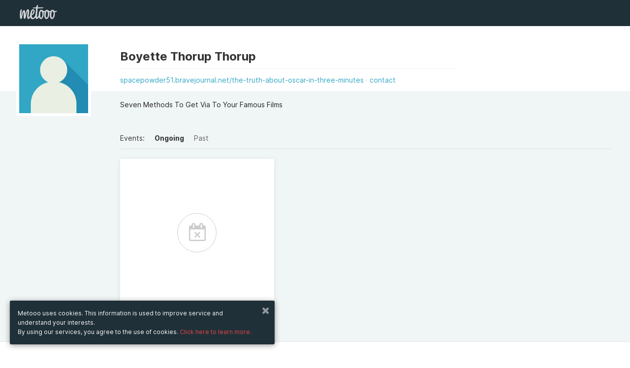

--- FILE ---
content_type: text/html; charset=UTF-8
request_url: https://www.metooo.co.uk/u/66876f8ca6e8b311b14fefcd
body_size: 23678
content:
<!doctype html>
<html class="no-js" lang="en" data-locale="en-gb">
    <head>
        <meta http-equiv="Content-Type" content="text/html; charset=UTF-8" />
<meta name="Language" content="en_GB" />
<meta name="viewport" content="width=device-width, initial-scale=1.0, maximum-scale=1.0, user-scalable=no" />
<meta property="og:description" content="Seven Methods To Get Via To Your Famous Films" />
<meta property="og:title" content="Boyette Thorup Thorup's events" />
<meta property="og:image" content="https://s3-eu-west-1.amazonaws.com/cdn.metooo.it/static/user_default.jpg" />
<meta property="fb:app_id" content="1052647758229921" />        <title>Boyette Thorup Thorup's events</title>        <link href="https://maxcdn.bootstrapcdn.com/font-awesome/4.6.3/css/font-awesome.min.css" rel="stylesheet" type="text/css" />
<link href="/assets/build/common.min.css?01211" rel="stylesheet" type="text/css" />                    <script type="fc06687c90f861d07c3f60ad-text/javascript">
            (function (i, s, o, g, r, a, m) {
                i['GoogleAnalyticsObject'] = r;
                i[r] = i[r] || function () {
                    (i[r].q = i[r].q || []).push(arguments)
                }, i[r].l = 1 * new Date();
                a = s.createElement(o),
                        m = s.getElementsByTagName(o)[0];
                a.async = 1;
                a.src = g;
                m.parentNode.insertBefore(a, m)
            })(window, document, 'script', '//www.google-analytics.com/analytics.js', 'ga');
            ga('create', 'UA-9474931-8', 'auto');
            ga('send', 'pageview');
        </script>
            <!-- Facebook Pixel Code -->
<script type="fc06687c90f861d07c3f60ad-text/javascript">
!function(f,b,e,v,n,t,s)
{if(f.fbq)return;n=f.fbq=function(){n.callMethod?
n.callMethod.apply(n,arguments):n.queue.push(arguments)};
if(!f._fbq)f._fbq=n;n.push=n;n.loaded=!0;n.version='2.0';
n.queue=[];t=b.createElement(e);t.async=!0;
t.src=v;s=b.getElementsByTagName(e)[0];
s.parentNode.insertBefore(t,s)}(window, document,'script',
'https://connect.facebook.net/en_US/fbevents.js');
fbq('init', '1156023994535312');
fbq('track', 'PageView');
</script>
<noscript><img height="1" width="1" style="display:none"
src="https://www.facebook.com/tr?id=1156023994535312&ev=PageView&noscript=1"
/></noscript>
<!-- End Facebook Pixel Code -->        <link id="favicon" rel="shortcut icon" href="https://s3-eu-west-1.amazonaws.com/cdn.metooo.it/static/img/favicon-32.png" sizes="16x16 32x32 48x48" type="image/png" />
            </head>
    <body class="dash" id="">
        <div class="page-wrap">
        <header class="create" style="top:0;">
    <div class="row">
        <div class="large-12 columns">
                            <nav class="navbar">
                    <ul class="title"> 
                        <li class="name"> 
                            <a href="/" class="logo"></a>  
                        </li>
                    </ul> 
                                    </nav>
                    </div>
    </div>
</header>         <section class="userinfo relative">
    <div class="row">
        <div class="large-2 small-12 columns">
            <div class="cropimage">
                <img src="https://s3-eu-west-1.amazonaws.com/cdn.metooo.it/static/user_default.jpg">
            </div>
        </div>
        <div class="large-7 small-12 end columns">
            <div class="title_links">
                <h2>Boyette Thorup Thorup                                                                                                        </h2>
                <span class="links">
                                                            <a  data-tooltip title="https://spacepowder51.bravejournal.net/the-truth-about-oscar-in-three-minutes" target="_blank" href="https://spacepowder51.bravejournal.net/the-truth-about-oscar-in-three-minutes" rel="nofollow">spacepowder51.bravejournal.net/the-truth-about-oscar-in-three-minutes</a>                    <a href="javascript:;"  data-reveal-id="contactModal">contact</a>
                </span>
            </div>
            <h3 class="bio">Seven Methods To Get Via To Your Famous Films</h3>        </div>
    </div>
</section>
<section class="dashboard color-2" id="showcase">
        <div class="row">
        <div id="view" class="large-10 large-offset-2 columns">
            <nav>
                <ul class="filters">
                    <li>Events:</li>
                    <li><a href="#" class="filter active" data-filter="present">Ongoing</a></li>
                    <li><a href="#" class="filter" data-filter="past">Past</a></li>
                </ul>
            </nav>
        </div>
    </div> 
    <div class="row explore">
        <div class="container large-offset-2" id="flyers_container" data-id="66876f8ca6e8b311b14fefcd">
                <div class="mix large-4 medium-6 small-12 columns">
        <div class="panel">
            <div class="empty">
                <span>No events</span>
            </div>
        </div>
    </div>
        </div>
    </div>
    </section>
<div id="contactModal" class="reveal-modal medium" data-reveal aria-hidden="true" role="dialog">
    <div class="box-white-transp">
        <div class="left-banner pattern">
            <hr class="space">
            <hr class="space">
        </div>
        <div class="right-cont">
            <div class="row">
                <div class="large-12 columns">
                    <h3 class="xl lgt b line text-left">Contact</h3>
                    <form id="contact_form">
                        <input type="hidden" name="contact[user]" value="66876f8ca6e8b311b14fefcd" />
                                                                            <label>Name</label>
                            <input type="text" name="contact[name]" placeholder="Name">
                            <label>Email address</label>
                            <input type="text" name="contact[email]" placeholder="me@example.com">
                                                <label>Message</label>
                        <textarea placeholder="Message" name="contact[body]"></textarea>
                        <button type="submit" class="button">send</button>
                        <div id="contact_response"></div>
                    </form>
                </div>
            </div>
        </div>
    </div>
    <a class="close-reveal-modal" aria-label="Chiudi"><i class="fa fa-times"></i></a>
</div>        </div>
        <footer class="new multicolumns pdn-tp-60 pdn-btm-0">
    <div class="row">
        <div class="medium-2 columns">
            <ul class="vertical">
                <li><strong class="txt-color-1">Metooo</strong></li>
                <li><a href="/pages/feat">How it works</a></li>
                <li><a href="/pages/create">Create your page</a></li>
                <li><a href="/pages/invite">Invite your contacts</a></li>
                <li><a href="/pages/sell">Sell your tickets</a></li>
                <li><a href="/pages/wall">Engage your guests</a></li>
            </ul>
        </div>
        <div class="medium-2 columns">
            <ul class="vertical">
                <li><strong class="txt-color-1">Use Metooo for</strong></li>
                <li><a href="/pages/fiere">Fairs and Business Events</a></li>
                <li><a href="/pages/conferenze">Conferences and Congresses</a></li>
                <li><a href="/pages/workshop">Workshop and Training Courses</a></li>
                <li><a href="/pages/cultura">Cultural Events</a></li>
                <li><a href="/pages/mostre">Showings and Exhibitions</a></li>
                <li><a href="/pages/intrattenimento">Entertainment</a></li>
                <li><a href="/pages/festival">Festivals and Concerts</a></li>
                <li><a href="/pages/noprofit">Non-profit Events</a></li>
                <li><a href="/pages/crowdfunding">Crowdfunding</a></li>
                <li><a href="/pages/sport">Sport Events</a></li>
            </ul>	
        </div>
        <div class="medium-2 columns">
            <ul class="vertical">
                <li><strong class="txt-color-1">Resources</strong></li>
                <li><a target="_blank" href="http://blog.metooo.it">Blog</a></li>
                <li>
                                            <a href="/cdn-cgi/l/email-protection#c2aaa7aeb282afa7b6adadadecabad">Help</a>
                                    </li>
                <li><a href="/presskit">Press Kit</a></li>
                <li><a href="/search">Explore events</a></li>
                <li><a href="/pages/privacy">Privacy Policy</a></li>
                <li><a href="/tos">Tos</a></li>
                <li><a href="/gdpr">GDPR</a></li>
            </ul>
        </div>
        <div class="right medium-4 columns">
            <ul class="social">
                <li><a href="https://facebook.com/wemetooo" target="_blank"><i class="fa fa-facebook"></i></a></li>                <li><a href="https://twitter.com/wemetooo" target="_blank"><i class="fa fa-twitter"></i></a></li>                <li><a href="https://instagram.com/wemetooo" target="_blank"><i class="fa fa-instagram"></i></a></li>                <li><a href="https://www.youtube.com/channel/UCQv6oxTkYcK4Cr9GAwdElIw" target="_blank"><i class="fa fa-youtube"></i></a></li>            </ul>
        </div>
        <hr class="space">
        <hr class="space">
        <hr class="space">
    </div>
    <div class="bg-color-2 pdn-tp-20 pdn-btm-20">
        <div class="row">
            <div class="columns medium-6">
                <hr class="space">
                <ul class="vertical">
                    <li><span class="txt-color-1">© Copyright 2013-2020 Metooo s.r.l.<br>P.Iva 07426331216</span></li>
                </ul>
            </div>
                <div class="right medium-3 medium-offset-3 columns">
        <label>Change country</label>
        <select data-geo>
            <option value="https://www.metooo.it/u/66876f8ca6e8b311b14fefcd" >Italia</option>
            <option value="https://www.metooo.es/u/66876f8ca6e8b311b14fefcd" >Spagna</option>
            <option value="https://www.metooo.co.uk/u/66876f8ca6e8b311b14fefcd" selected>UK</option>
            <option value="https://www.metooo.com/u/66876f8ca6e8b311b14fefcd" >USA</option>
            <option value="https://www.metooo.io/u/66876f8ca6e8b311b14fefcd" >Global</option>
        </select>
    </div>
        </div>
    </div>
</footer>
            <div id="myModal" class="reveal-modal small" data-reveal>
        <div class="auth_dialog">
            <a class="close-reveal-modal"><i class="fa fa-times"></i></a>
                        <div id="recover" class="box-white-transp" data-panel-group="auth">
        <h4>Recover password</h4>
        <form id="recover_form" method="post">
            <label for="recover-email">
                <input id="recover-email" type="text" name="me[credential][email]" placeholder="your email address" />
            </label>
            <button class="block" type="submit">send</button>
        </form>
        <a href="javascript:;" data-panel-trigger data-panel-trigger-target="#login">
            <span class="small center underlined bluetext block">have an account? log in <i class="fa fa-arrow-right"></i></span>
        </a>
        <p class="feedback">If the email address you entered is the one you registered with, we will shortly send you an email with all the information to reset your password.</p>
    </div>
    <div id="login" class="box-white-transp" data-panel-group="auth">
        <h4>Log in</h4>
        <span id="login_error">
                    </span>
        <form id="login_form" method="post" action="/auth/login">
                        <label for="login-email">
                <input id="login-email" type="email" name="user[credential][email]" placeholder="your email address" />
            </label>
            <label for="login-password">
                <input id="login-password" type="password" name="user[credential][password]" placeholder="your password" />
            </label>
            <button class="block">log in</button>
        </form>
        <a href="javascript:;" data-panel-trigger data-panel-trigger-target="#recover">
            <span class="small center underlined bluetext block">password lost? recover <i class="fa fa-arrow-right"></i></span>
        </a>
                    </div>        </div>    
    </div>
            <div class="privacybottombar">
        <div class="col-c">
            <a class="close_privacy_bottom_bar" href="javascript:;"><i class="fa fa-times"></i></a>
            <p>Metooo uses cookies. This information is used to improve service and understand your interests.<br/>By using our services, you agree to the use of  cookies. <a href="/pages/privacy#13" data-offset="85">Click here to learn more.</a></p>
        </div>
    </div>
        <script data-cfasync="false" src="/cdn-cgi/scripts/5c5dd728/cloudflare-static/email-decode.min.js"></script><script type="fc06687c90f861d07c3f60ad-text/javascript" src="/assets/build/common.min.js?01211"></script>
<script type="fc06687c90f861d07c3f60ad-text/javascript" src="/assets/core/js/applications/public_dashboard.js?01211"></script>        <script type="fc06687c90f861d07c3f60ad-text/javascript">
    I18n.registerMessages({"#":"#","%d minuti":"%d minutes","%s%d%s biglietti":"%s%d%s tickets","%s%d%s eventi nel gruppo":"%s%d%s events in the group","%s%d%s evento nel gruppo":"%s%d%s event in the group","%sArricchisci%s il tuo evento.<br\/>Aggiungi tutte le info che vuoi: inserisci una descrizione, un programma, una galleria di immagini, un video":"%sBuild up%s your event.<br\/>Add as many widgets as you want.","%sha iniziato a seguirti":"%sis now a follower","%sha pubblicato un contenuto sul wall":"%s published content on the wall","%sha pubblicato un evento":"%spublished an event","%ssi \u00e8 disiscritto dalle tue liste":"%sunsubscribed from your contact lists","%ssi \u00e8 iscritto ad una lista d'attesa":"%ssubscribed to a waiting list","%sti ha inviato un messaggio":"%ssent you a message","+ iva":"+ vat","404, pagina non trovata":"404, page not found","A breve riceverai un email con la fattura della tua sottoscrizione. Da quel momento il periodo di prova sar\u00e0 terminato e potrai utilizzare i tuoi inviti mensili.":"Soon you will receive an email with the invoice of your subscription. From that moment the trial period will be over and you can use your monthly invitations.","A pagamento":"Priced Ticket","A piedi":"On foot","Abilita conferma email":"Enable email confirmation","Abilita la lista d'attesa":"Enable waiting list","Abilita wall":"Enable Wall","Accedi":"Log in","Accedi a Zoom e associa un meeting":"Connect to Zoom and link a meeting","Accedi con":"Log in with","Acconsenti alla ricezione di comunicazioni di marketing da %s.":"Consent to receive marketing communications from %s.","Account Paypal":"Paypal Account","Account Stripe":"Stripe Account","Aggancia":"Bind","Aggiorna":"Update","Aggiorna dati di fatturazione":"Update billing information","Aggiorna i dati della carta":"Update credit card information","Aggiungi":"Add","Aggiungi biglietto":"Add a ticket","Aggiungi codice sconto":"Add a discount code","Aggiungi collaboratore":"Add co-worker","Aggiungi contenuto":"Add content","Aggiungi foto":"Add a picture","Aggiungi logo (opzionale)":"Upload logo (optional)","Aggiungi modulo d'ordine":"Add an order form","Aggiungi nuova voce":"Add new entry","Aggiungi organizzatore":"Add an organizer","Aggiungi profilo fatturazione":"Add billing profile","Aggiungi tassa":"Add tax","Aggiungi un'altra opzione":"Add another option","Aggiungi una descrizione del tuo evento.":"Add a description of your event.","Aggiungi uno o pi&ugrave; tag (gig, the killers)":"Add one or more tags (gig, the killers)","Ago":"Aug","Agosto":"August","Al":"to","Al completamento di un ordine, inserisci i partecipanti in una lista contatti:":"Upon order completion, add attendees to a contact list:","Al momento non ci sono contenuti da visualizzare.":"No contents to show at the moment.","Aliquota":"Tax Rate","Altri eventi":"Other events","Altri form":"Other forms","Anno":"Year","Annulla":"Cancel","Annulla biglietto":"Cancel ticket","Annullerai la tua sottoscrizione":"You are deleting your subscription","Aperto":"Opened","Approva":"Approve","Approva ordine":"Approve order","Approvato":"Approved","Apr":"Apr","Aprile":"April","Associa":"Bind","Associa profilo":"Bind profile","Associa un profilo di fatturazione":"Choose an invoice profile","Attenzione, questo evento \u00e8 privato!":"Private event","Azienda":"Company","Azioni":"Actions","Bacheca":"Dashboard","Badge":"Badge","Benvenuto su Metooo":"Welcome to Metooo","Biglietti":"Tickets","Biglietti creati":"Tickets","Biglietti esauriti":"Sold out","Biglietti venduti":"Sold tickets","Biglietto":"Ticket","Biglietto visibile":"Ticket visibility","Bordo del logo":"Logo border","Bozza":"Draft","Bozze":"Drafts","Buon lavoro con %s":"Wish you the best with %s","C.A.P.":"Zip Code","CERCA":"SEARCH","CONDIVIDI":"SHARE","Cambia":"Change","Cambia Stile":"Change Style","Cambia URL":"Change url","Cambia paese":"Change country","Campo obbligatorio.":"Required field.","Cancella":"Remove","Cancella sottoscrizione":"Cancel subscription","Cancellato":"Cancelled","Cancellazione ordine":"Cancel order","Cannot determine address at this location.":"Address not found","Carica altre immagini.":"Load more images.","Carica altri ordini":"Load more orders","Carica altri webinar":"Load more","Carica logo":"Upload logo","Carica meeting Zoom":"Load Zoom meetings","Carta di credito":"Credit Card","Carta rifiutata":"Card declined","Casella di testo":"Text field","Categoria":"Category","Categorie di eventi":"Event categories","Cerca":"Search","Cerca altri eventi":"Search more events","Cerca amici":"Find friends","Cerca contatti":"Search contacts","Cerca evento":"Search events","Cerca immagini su %s":"Search images on %s","Cerca invitati":"Search invitations","Cerca...":"Search...","Check-in":"Check-in","Chi pu\u00f2 vedere questo evento?":"Who can see this event?","Chiudi":"Close","Chiudi Wall":"Close Wall","Ciao! Sei stato invitato all'evento %s":"Hi! You've been invited to attend %s","Citt\u00e0":"City","Clicca qui":"Click here","Clicca qui per accedere al meeting":"Click here to attend the meeting","Clicca qui per annullare l'operazione":"Click here to cancel","Clicca su \"Add to ZOOM\" ed avrai terminato la connessione di Metooo a Zoom.<br>Potrai immediatamente gestire da Metooo i tuoi meeting online su Zoom.":"Click on \"Add to Zoom\" and you will have finished connecting Metooo to Zoom.<br>Immediately manage your online meetings on Zoom from Metooo.","Cliccando sul pulsante \"Continua\" verrai indirizzato sul sito di Paypal per completare l'autorizzazione":"By clicking on the \"Continue\" button you'll be redirected to the Paypal site to complete the authorization process.","Click":"Click","Code":"Code","Codice":"Code","Codice destinatario":"Destination code","Codice promozionale":"Promo code","Codice sconto":"Discount code","Codice transazione %s":"%s transaction code","Cognome":"Surname","Collaboratori":"Co-workers","Collegati a %s":"Create an account or sign in on %s","Come funziona":"How it works","Commissioni":"Fees","Commissioni %s":"%s's fees","Completa la creazione del tuo evento":"Complete the creation of your event","Componi il tuo modulo d'ordine":"Compose your order form","Composto":"Compound","Con Metooo \u00e8 semplice promuovere il tuo evento! Accedendo al tuo account di Facebook, puoi esportarlo e invitare i tuoi amici con pochissimi click.":"Metooo makes it easy to promote your event. By logging into your Facebook account, you can easily export it and invite your friends.","Con i badge puoi fare questo, questo e quest'altro. Ma puoi sbloccarli solo passando a metooo Pro. Che aspetti?":"With Metooo you can create personalized badges for your guests, with your own graphics and the information you want. You can unlock the function by switching to Metooo PRO. What are you waiting for?","Con mezzi pubblici":"Public transport","Condividi con gli amici":"Share your event","Conferenze e Congressi":"Conferences and Congresses","Conferma":"Confirm","Conferma di accettare i <a href=\"%s\" target=\"_blank\">termini di servizio<\/a> e l'<a href=\"%s\" target=\"_blank\">informativa sulla privacy<\/a> di %s":"By signing up, you agree to the <a href=\"%s\" target=\"_blank\">terms of service<\/a> and the <a href=\"%s\" target=\"_blank\">privacy policy<\/a> of %s","Conferma indirizzo email":"Confirm email address","Conferma password":"Recovery password","Connect with Paypal":"Connect with Paypal","Connect with Stripe":"Connect with Stripe","Connessione a Zoom riuscita!":"Connection to Zoom successful!","Connetti Zoom a Metooo":"Connect Zoom to Metooo","Connetti almeno uno tra Paypal e Stripe":"Connect at least one","Consenti agli acquirenti di intestare i biglietti alla stessa persona":"Allow attendees to use the same data for each order","Contatta l'organizzatore":"Contact the organizer","Contatti":"Contacts","Contatti aggiunti":"Added contacts","Contatti rimossi":"Unsubscribers","Continua":"Continue","Controlla che sia tutto a posto.":"Check that everything is OK","Controlla il prezzo del biglietto.":"Check the ticket price.","Controlla la quantit\u00e0 del biglietto.":"Check the ticket availability.","Controlla questo campo.":"Check this field","Copia":"Copy","Copia in":"Copy in","Crea il tuo evento.":"Plan your event now. It\u2019s free.","Crea la tua pagina":"Create your page","Crea meeting":"Create meeting","Crea un modulo d'ordine":"Create an order form","Crea un nuovo gruppo":"Create a new group","Crea una lista":"Create a contact list","Crea, Promuovi e Gestisci i tuoi eventi con %s":"Build, Share and Boost your Events with %s","Creato con %s%s%s da:":"Made with %s%s%s by:","Creato il":"Created on","Crowdfunding":"Crowdfunding","Cultura":"Cultural Events","D'ora in poi non riceverai pi\u00f9 comunicazioni dall'utente %s":"From now on you will not receive communications from the user %s","DATA":"DATE","DOWNLOAD":"DOWNLOAD","Dai un nome al modulo d'ordine":"Give a name to the order form","Dai un sottotitolo al tuo evento":"Enter your event subtitle","Dai un sottotitolo al tuo gruppo":"Enter the subtitle of the group","Dal":"from","Data":"Date","Data di inizio":"Start date","Data di scadenza":"Expiration date","Dati Partecipante":"Attendee data","Dati anagrafici":"Personal data","Dati di fatturazione":"Invoice data","Dati fatturazione":"Billing information","Dati ordine %s di %s":"Order data %s of %s","Dato non disponibile":"Data not available","Decidi il tempo che il partecipante ha a disposizione per completare l'ordine":"Decide on the time the participant has available to complete the order","Definisci il formato per la numerazione delle fatture.":"Invoice number format","Definisci il formato per la numerazione delle note di credito.":"Credit note number format","Descrizione":"Description","Deseleziona le date":"Deselect date","Deseleziona tutti":"Unselect all","Desideri non ricevere pi\u00f9 comunicazioni da quest'utente?":"Do you want to stop receiving communications from this user?","Dettaglio ordine":"Order detail","Dic":"Dec","Dicembre":"December","Dimensioni":"Size","Dimensioni consigliate 720x200 px":"Reccomended size 720x200 px","Directory eventi locali":"Local events directory","Disabilitato":"Disabilitato","Disiscriviti":"Unsubscribe","Disiscrizione avvenuta con successo":"The unsubscribe process has been completed successfully","Disiscrizioni":"Unsubscribers","Dissocia":"Unbind","Do":"Su","Dom":"Sun","Domenica":"Sunday","Donazione":"Donation","Dove":"Where","Download fattura":"Download invoice","Duplica":"Duplicate","Durante il periodo di prova gli inviti mensili disponibili sono %d. Vuoi usare subito i %s inviti mensili inclusi in %s? Termina adesso il periodo di prova e potrai usarli immediatamente.":"During the trial period the monthly invitations available are %d. Do you want to use immediately the %s monthly invitations included in %s? End the trial period now and you can use them immediately","Ehi, non hai ancora nessuna lista!":"No contact lists","Ehi, questo \u00e8 il link al tuo":"This is your event's link on facebook","Elimina":"Delete","Elimina account":"Erase account","Elimina indirizzo":"Remove address","Elimina invito":"Delete invitation","Eliminati":"Cancelled","Eliminato":"Deleted","Eliminazione account":"Account cancellation","Email":"E-Mail","Email di conferma ordine":"Order confirmation email","Email o password errata. Prova di nuovo.":"Wrong email or password. Try again.","Embed":"Embed","Emetti fattura":"Issue an invoice","Emissione automatica":"Automatic emission","Errore.":"Error.","Esempio : &#123;&#123;number&#125;&#125;\/&#123;&#123;year&#125;&#125;":"Example: &#123;&#123;number&#125;&#125;\/&#123;&#123;year&#125;&#125;","Esempio : IVA":"Example: VAT","Esito":"Result","Esplora eventi":"Explore events","Esporta":"Export","Esporta su Facebook":"Export on Facebook","Eventi":"Events","Eventi a %s":"Events in %s","Eventi completati":"Past events","Eventi creati":"Your events on Metooo","Eventi in %s":"Events in %s","Eventi in %s a %s":"Events in %s in %s","Eventi in corso":"Ongoing events","Evento":"Event","Evento concluso":"Ended event","FANTASTICO!":"GREAT!","FATTO!":"DONE!","Facebook Pixel Id":"Facebook Pixel Id","Fattura":"Invoice","Fatturazione":"Billing","Fatturazione attendee":"Guest invoicing","Fatturazione elettronica":"Electronic invoice","Feb":"Feb","Febbraio":"February","Festival e Concerti":"Festivals and Concerts","Fiere e Business":"Fairs and Business Events","Filtro dell'immagine di sfondo":"Background overlay","Fine":"End","Fine vendita":"Ticket sales end","Finito!":"Finished!","Forma":"Frame","Formato numerazione delle fatture":"Number type of invoices","Formato numerazione delle note di credito":"Number type of credit notes","Formato ora":"Time format","Galleria di immagini":"Image gallery","Gateway pagamento":"Payment gateway","Gen":"Jan","Gennaio":"January","Gi":"Th","Gio":"Thu","Gioved&#236":"Thursday","Giu":"Jun","Giugno":"June","Gli eventi di %s":"%s's events","Gli eventi di questo organizzatore non sono visibili pubblicamente.":"This organizer's events are not publicly visible.","Gli eventi privati non saranno mai visualizzati":"Private events will never be displayed","Gratis":"Free","Gratuito":"Free","Gruppi di eventi":"Event groups","Guarda alcuni %seventi%s in corso. Per una ricerca avanzata scarica l'app Metooo FAN per %s e %s":"Take a tour on some ongoing %sevents%s. Search all the events with the app Metooo FAN for %s and %s","Guarda alcuni degli %seventi%s in corso.":"Look at some of our ongoing %sevents%s","Hai eliminato l'evento:":"You removed event:","Hai raggiunto il limite mensile %s di inviti":"You reached the monthly limit of %s invitations","Hai raggiunto il limite mensile di inviti.":"You reached your invitation monthly limit","Ho pubblicato un nuovo evento!":"I published a new event!","I biglietti sono esauriti, ma puoi provare ad iscriverti alla lista d'attesa.":"Tickets are sold out, but you can try to subscribe to the waiting list.","I campi contrassegnati con":"Fields with","I migliori scelti dal team.":"The best events, chosen by the team.","I prossimi eventi in %s":"Upcoming events in %s","I tuoi ticket":"Your tickets","ID ordine":"Order ID","IN PRIMO PIANO":"FEATURED","INIZIA ORA":"LET'S START","INTERVALLO":"INTERVAL","INVIA MAIL":"SEND EMAIL","INVITA I TUOI AMICI":"INVITE YOUR FRIENDS","Il":"On","Il login con %s non \u00e8 andato a buon fine. Probabilmente a causa di impostazioni della privacy troppo restrittve. Riprova con un altro account.":"Login with %s failed. Please retry with another account.","Il nostro sito web utilizza cookies per fornire il Servizio. Queste informazioni servono per migliorare il Servizio e comprendere i tuoi interessi.<br\/>Usando il nostro sito web, tu accetti l'utilizzo dei cookies.":"Metooo uses cookies. This information is used to improve service and understand your interests.<br\/>By using our services, you agree to the use of  cookies.","Il prezzo si intende %stasse%s escluse.":"%sTaxes%s excluded.","Il prezzo si intende %stasse%s incluse.":"%sTaxes%s included.","Il rimborso non \u00e8 andato a buon fine. Controlla di avere sufficiente credito o di non aver gi\u00e0 provveduto al rimborso dal sito di %s.":"Refund was not successful. Please check you have enough credit or have already refunded the ticket from %s's site.","Il titolo del gruppo \u00e8 obbligatorio":"The group title is mandatory","Il tuo account non pu\u00f2 essere eliminato autonomamente. %sContattaci%s":"Your account can not be deleted by yourself. %sAsk us%s","Il tuo account \u00e8 in attesa di attivazione":"Welcome to the new Beta! Thank you for your interest, in a few days you will get the green light! We can't wait to hear your feedback!","Il tuo evento non \u00e8 pi\u00f9 pubblicato!":"Your event is no longer published!","Il tuo evento non \u00e8 pubblicato":"Your event is not published.","Il tuo evento \u00e8 pubblicato":"Your event is published.","Il tuo invito \u00e8 stato inviato":"Your invitation is on the way","Il tuo invito \u00e8 stato parzialmente inviato":"Your invitations have been partially sent","Il tuo modulo d'ordine \u00e8 vuoto":"Order form is empty","Il tuo profilo":"Your profile","Il valore non corrisponde.":"Data is incorrect","Il wall dell'evento \u00e8 privato":"event wall is private","Il wall permette ai partecipanti del tuo evento di scrivere un commento o pubblicare foto.":"The event Wall is the place where you or your attendees can write comments or publish photos.","Illimitati biglietti gratuiti e inviti, White label, Statistiche":"Invoicing, groups of events, waiting lists","Immagine":"Imagine","Immagine casuale":"Random image","Immagine copertina":"Image cover","Imponibile":"Taxable income","Importa":"Import","Importa da %s":"Import from %s","Importa i contatti da Mailchimp":"Import contacts from Mailchimp","Importa i tuoi eventi di Facebook":"Import your Facebook events","Importato da %s":"Imported from %s","Importazione evento":"Event migration","Importazione evento avvenuta con successo":"Event migration successful","Imposta":"Set","Imposta disponibilit\u00e0":"Set availability","Imposta meeting":"Set meeting","Imposta minimo":"Set minimum price","Imposta nuova password":"New password","Imposta opzioni di pagamento":"Bind a billing profile","Imposta prezzo":"Set price","Imposta privacy":"Privacy","Imposta un limite massimo di biglietti acquistabili":"Set a maximum limit on tickets that can be purchased","Impostazioni":"Settings","Impostazioni aggiuntive":"Additional settings","Impostazioni pdf":"Pdf settings","In attesa di approvazione":"Pending approval","In auto":"By car","In bici":"By bike","In fase di acquisto\/registrazione sono richiesti automaticamente Nome, Cognome e Email dei tuoi utenti.<br\/>Se necessiti di raccogliere pi\u00f9 informazioni aggancia un modulo d'ordine a questo biglietto.":"During the purchase \/ registration fase of your attendees, First name , Last name and Email are always automatically prompted.<br\/>If you need to collect more information add an order form to this ticket.","In fase di acquisto\/registrazione sono richiesti automaticamente Nome, Cognome e Email dei tuoi utenti.<br>Se hai bisogno di richiedere pi\u00f9 informazioni ai tuoi utenti, qui puoi creare un modulo d'ordine e scegliere tra varie tipologie di domanda.":"During the purchase \/ registration fase of your attendees, First name , Last name and Email are always automatically prompted.<br>If you need to request more information to your attendees you can create an order form and choose from a variety of questions.","In vendita tra:":"Available in:","Incorpora biglietti sul tuo sito":"Embed tickets on your site","Incorpora gli eventi sul tuo sito":"Embed events on your site","Indica almeno almeno uno tra PEC e Codice Destinatario":"Insert at least one","Indica un'email o seleziona una lista contatti":"Enter an email address or select a contact list","Indicazioni":"Directions","Indietro":"Back","Indirizzo":"Address","Indirizzo email":"Email address","Indirizzo email gi\u00e0 esis... ehi ma aspetta! Io ti conosco!!! Tu sei un utente del \"vecchio\" Metooo! Un' email con l'invito per te era gi\u00e0 in programma!":"Sorry! This email address already exists... If you are a member of the  \"old \" Metooo! An e-mail invitation for you has already been planned!","Indirizzo email gi\u00e0 esistente.":"This email address already exists.","Indirizzo email gi\u00e0 utilizzato":"Email already in use","Info":"Info","Informazioni aggiuntive":"Additonal info","Informazioni incomplete sul biglietto":"Ticket information is incomplete","Informazioni incomplete sul codice sconto":"Discount code information is incomplete","Informazioni sull'evento e sui biglietti":"Find event and ticket information.","Inizia il periodo di prova":"Start the trial period","Inizio":"Start","Inizio vendita":"Ticket sales start","Inoltre avrai la possibilit\u00e0 di interagire con %sil wall%s dell'evento.":"Moreover, you will be able to publish contents on the event %swall%s.","Inserisci almeno {0} caratteri.":"Add {0} characters.","Inserisci codice ticket":"Enter ticket code","Inserisci didascalia":"Add label","Inserisci il titolo del tuo biglietto":"Enter your ticket  title","Inserisci il titolo della domanda":"Enter the title of the question","Inserisci indirizzo email":"Add your email address","Inserisci la data dell'evento":"Edit event date","Inserisci mail":"Add email","Inserisci nome":"Add name","Inserisci solo numeri.":"Add just numbers","Inserisci testo":"Add text","Inserisci testo opzionale":"Add optional text","Inserisci titolo":"Add title","Inserisci un indirizzo email valido.":"Insert a valid email address.","Inserisci un indirizzo web valido.":"Enter a valid web url","Inserisci un numero di carta di credito valido.":"Add a valid credit card","Inserisci un numero valido.":"Add a valid number","Inserisci un suggerimento":"Write a placeholder","Inserisci un valore compreso tra {0} e {1} caratteri.":"Insert  a value between {0} and {1}","Inserisci un valore compreso tra {0} e {1}.":"Insert  a value between {0} and {1}","Inserisci un valore con un&apos;estensione valida.":"Add a file with the right extension.","Inserisci un valore maggiore o uguale a {0}.":"Insert a value greater or equal than {0}.","Inserisci un valore minore o uguale a {0}.":"Insert a value lower or equal than {0}.","Inserisci una breve descrizione (facoltativa)":"Enter a brief description (optional)","Inserisci una data valida (ISO).":"Add a valid date","Inserisci una data valida.":"Add a valid date","Inserisci una descrizione dell'evento":"Enter a description of the event","Intestatario":"Holder","Intrattenimento":"Entertainment","Invia email!":"Send email!","Invio email disabilitato.":"Email invitations have been disabled.","Invita Amici":"Load Facebook friends","Invita collaboratore":"Invite co-worker","Invita i contatti":"Invite your contacts","Invita per email":"Invite by email","Invita!":"Invite!","Invitati":"Invited","Inviti":"Invitations","Iscrivendoti, confermi di accettare i %1$stermini di servizio e l'informativa sulla privacy%2$s di %3$s e acconsenti alla ricezione di comunicazioni di marketing da %3$s.":"By signing up, you agree to %3$s's %1$sterms of service and privacy policy%2$s and consent to receive marketing communications from %3$s.","Iscriviti":"Subscribe","Iscriviti a Metooo. \u00c8 gratis, \u00e8 efficace, \u00e8 semplice da usare":"Sign up on Metooo. It's free, it's effective, it's simple to use.","Iscriviti alla lista d'attesa":"Subscribe to the waiting list","Iscrizione completata":"Registration completed","L'abbonamento a Metooo pu\u00f2 essere disdetto in qualsiasi momento, senza costi aggiuntivi.":"The subscription to Metooo can be canceled at any time, without additional costs.","L'email dell'event planner":"Event planner email","L'indirizzo non \u00e8 stato riconosciuto, prova a reinserirlo.":"The event address has not been recognized, try to write it again.","LISTE":"CONTACTS","La conferma di questo ordine verr\u00e0 inviata all'indirizzo email che indicherai di seguito. Assicurati di scriverlo correttamente.":"Order confirmation will be sent to the email address you enter below. Make sure to write it correctly.","La conferma verr\u00e0 inviata all'indirizzo email che indicherai di seguito. Assicurati di scriverlo correttamente.":"Email confirmation will be sent to the email address you enter below. Make sure to write it correctly.","La data di inizio meeting sar\u00e0 uguale alla data di inizio dell'evento:":"Meeting start date will be the same as the event start date:","La lista \u00e8 vuota":"The list is empty","La pagina non \u00e8 stata ancora salvata, inserisci titolo e date dell'evento.":"Page has not been saved yet. Enter event title and dates.","La pagina si salva automaticamente all'inserimento del titolo":"The page is automatically saved when the title is added","La pagina si salva automaticamente all'inserimento del titolo e della data":"Remember to fill event's title and date","La tua email":"Your email","La tua password \u00e8 stata salvata con successo":"Password saved","La tua sottoscrizione rester\u00e0 valida fino al %s.":"Your subscription expires on %s.","La tua sottoscrizione scade il %s e sar\u00e0 rinnovata automaticamente.":"Your subscription expires on %s and will be renewed automatically.","La tua sottoscrizione \u00e8 stata annullata e rester\u00e0 valida fino al %s.":"Your subscription has been canceled and will remain valid until %s.","Lascia vuoto per auto-generarla":"Leave blank to autogenerate","Le liste d'attesa ti permettono di fare questo, questo e quest'altro. Ma puoi sbloccarle solo passando a metooo Pro. Che aspetti?":"Waiting lists allow you to manage reservations in a selective way and even sell overbooked. You can unlock them by switching to Metooo PRO. What are you waiting for?","Le tue sottoscrizioni":"Your subscriptions","Letti":"Read","Limita gli acquisti per email":"Limit purchases by email","Limita gli ordini ad un unica tipologia di ticket":"Limit orders to a single ticket kind","Limite raggiunto per questo indirizzo email.":"Limit reached for this email address.","Lista d'attesa":"Waiting list","Lista eliminata.":"Contact list removed","Lista inviti":"Invitations list","Lista meeting":"Meeting list","Lista partecipanti":"Attendees","Lista ticket":"Ticket list","Liste Contatti":"Contact lists","Liste contatti":"Contact lists","Localit\u00e0":"Locality","Logo fattura":"Invoice Logo","Lu":"Mo","Lug":"Jul","Luglio":"July","Lun":"Mon","Luned&#236":"Monday","Luogo":"Location","MODIFICA INFO EVENTO":"EDIT EVENT INFO","MOSTRA FILTRI":"SHOW FILTER","Ma":"Tu","Mag":"May","Maggio":"May","Mar":"Mar","Marted&#236":"Tuesday","Marzo":"March","Me":"We","Meeting collegato":"Linked meeting","Meeting password":"Meeting password","Men\u00f9 a discesa":"Dropdown","Mer":"Wed","Merchandise":"Merchandise","Merchandising":"Merchandising","Mercoled&#236":"Wednesday","Messaggio":"Message","Messaggio di conferma ordine":"Order confirmation message","Metodo di pagamento":"Payment method","Metooo - Crea, gestisci, pubblica e racconta il tuo evento":"Metooo - Build, Boost, Sell Tickets and Manage all around your event like a PRO","Metooo offre agli oganizzatori di eventi anche la soluzione Pro":"Metooo is also available as PRO plan","Mittente":"Sender","Modifica":"Edit","Modifica account":"Change account","Modifica dati":"Edit","Modifica dati fattura":"Update invoice data","Modifica fattura":"Edit invoice","Modifica info Evento":"Event Options","Modifica numero":"Change overall number","Modifica numero nell'anno":"Change number in year","Modifica organizzatore":"Edit organization","Moduli d'ordine":"Order forms","Modulo d'ordine":"Order form","Modulo d'ordine attuale":"Current order form","Modulo d'ordine eliminato.":"Order form succesfully deleted.","Mostra gli eventi nella pagina del tuo profilo personale":"Show events in your personal profile page","Mostra gli eventi nella pagina dell'organizzatore":"Show events in the organizer's page","Mostra il numero del biglietto":"Show ticket number","Mostra prezzi senza tasse":"Show prices tax excluded","Mostre e rassegne":"Showings and Exhibitions","Motivazione":"Reason","NASCONDI FILTRI":"HIDE FILTER","NUMERO":"NUMBER","Nazione":"Country","Nessun evento da importare.":"No events to import.","Nessun limite":"No limit","Nessun mittente valido a cui inviare l'invito.":"No valid user to send the invitation to","Nessun risultato":"No results","Nessun risultato.":"No results.","Nessuna lista da importare.":"No list to import.","Nessuna tassa":"No taxes","Nessuno":"None","Newsletter":"Newsletter","No":"No","Nome":"Name","Nome Azienda":"First name and Last name or Company","Nome Evento":"Event name","Nome Organizzatore":"Organizer Name","Nome Tassa":"Tax Name","Nome del ticket":"Ticket name","Nome lista":"List name","Non aperto":"Not opened","Non ci sono eventi":"No events","Non hai indicato il luogo in cui si tiene l'evento":"You did not set the event location","Non inserire pi&ugrave; di {0} caratteri.":"No more than {0} chars.","Non puoi pubblicare questo evento.":"You cannot publish this event.","Non puoi pubblicare un evento senza %sbiglietti validi%s":"You cannot publish an event without %svalid tickets%s","Non puoi rimuovere un profilo di fatturazione legato ad un evento pubblicato.":"You can not remove a billing profile linked to a published event.","Non visualizzato":"Not viewed","Non \u00e8 un evento online?":"Is it a physical event?","Non-profit":"Non-profit Events","Nov":"Nov","Novembre":"November","Numero":"Number","Numero fattura":"Invoice number","Numero nell'anno":"Number in year","Nuova fattura":"New invoice","Nuova lista":"New list","Nuovo evento":"New event","Nuovo gruppo":"New group","Nuovo invito":"New invitation","Nuovo meeting":"New meeting","OGGI":"TODAY","OK":"OK","OPZIONI TICKET":"TICKET OPTIONS","Oggetto":"Subject","Oggi":"Today","Ok":"Ok","Oops! Tu non dovresti essere qui :O":"This page does not exist or is no longer available. Sorry! :O","Ops...c'\u00e8 un problema con l'account Paypal associato a questo evento e abbiamo provveduto ad avvisare l'organizzatore. Riprova pi\u00f9 tardi.":"Ops...there's a problem with the Paypal account associated to this event and we have taken steps to notify the organizer. Please, try again later.","Opzione":"Option","Opzioni":"Options","Opzioni globali":"Global options","Ora l'evento \u00e8 associato al dominio %s":"Your event is now hosted on %s","Ora potrai gestire i tuoi meeting online su Zoom tramite Metooo:":"Now you can manage your online meetings on Zoom through Metooo:","Ora puoi %smandare inviti%s tramite email":"Now you can %sinvite%s people by email","Ora puoi cambiare l'%sindirizzo web%s della tua pagina evento":"Now you can change your %sevent url%s","Ordine":"Order","Ordine completato":"Order completed.","Ordini":"Orders","Organizzatore":"Organizer","Organizzatore eliminato.":"Organizer deleted.","Ott":"Oct","Ottobre":"October","P. IVA":"Tax Identification Number or VAT Number","PEC":"PEC","PIANO":"PLAN","PREZZO":"PRICE","PROCEDI":"CONTINUE","Paga":"Pay","Paga con carta di credito":"Pay with credit card","Pagamento":"Payment","Pagamento offline":"Offline payment","Parteciper\u00f2 a questo evento":"I will attend this event","Passa a %s":"Upgrade to %s","Passa a Metooo Pro":"Upgrade to Metooo PRO","Passa a Pro":"Upgrade to PRO","Password":"Password","Per gli ordini pagati con Paypal potrebbe essere necessario attendere qualche minuto.":"For orders paid through Paypal you may have to wait a few minutes.","Per procedere con il rimborso \u00e8 necessario concedere l'autorizzazione su Paypal":"In order to proceed with the refund you need to grant authorizations on Paypal","Per proseguire ecc. ecc.":"To go on etc. etc.","Per visualizzare i contenuti del wall \u00e8 necessaria la registrazione all'evento.":"Event registration is required to see the wall of this event.","Personalizza il messaggio dell'email che arriver\u00e0 ai partecipanti":"Customize the email message that will arrive to your guests","Piano attuale":"Current plan","Posiziona immagine di sfondo":"Background image position","Posiziona questo codice nel punto in cui vuoi che appaiano gli eventi.":"Copy the code below and paste it into your webpage where you'd like your events to appear.","Potrai scaricare i tuoi ticket dal tuo account o visualizzarli all'interno dell'app %sMetooo Event Fan%s":"You will be able to download your tickets from your account and see them in the %sMetooo Event Fan%s app.","Prec":"Prev","Preview":"Preview","Prezzo":"Price","Prezzo intero":"Full price","Prezzo unitario":"Price","Privacy":"Privacy","Privacy wall":"Wall privacy","Privata":"Private","Procedi":"Continue","Profili fatturazione":"Billing profiles","Profilo":"Profile","Profilo associato":"Binded profile","Profilo di fatturazione":"Invoice profile","Profilo facebook":"Facebook profile","Profilo fatturazione":"Billing Profile","Profilo twitter":"Twitter profile","Proseguendo, confermo di accettare i %1$stermini di servizio e l'informativa sulla privacy%2$s di %3$s.":"By continuing, I acknowledge that I have read and agree with the %3$s %1$sterms of service and privacy policy%2$s.","Prossimi webinar":"Upcoming meetings","Province italiane":"Italian provinces","Provincia":"State \/ Province","Pubblica, visibile a tutti":"Public, everyone can see","Pubblicati":"Published","Pubblicato":"Published","Published":"Published","Publishing...":"Publishing...","Puoi annullare l'abbonamento a %s in qualsiasi momento dalla\u00a0pagina dell'%saccount%s":"It\u2019s possible to cancel the %s subscription at any time from the %saccount%s page","Puoi collegare  in un attimo il tuo account Zoom a Metooo e gestire i tuoi meeting online nel modo pi\u00f9 semplice, efficace e completo:":"You can connect your Zoom account to Metooo, in only two steps, to manage your online meetings in the simplest, most effective and complete way ever:","Puoi legare i tuoi moduli d'ordine ad uno o pi\u00f9 biglietti.":"You can bind your order forms to one or more tickets.","Puoi scegliere se inviare l'email a un singolo utente o ad una lista di persone":"You can choose to send the email to a single user or to a contact list","QUESTA SETTIMANA":"THIS WEEK","QUESTO MESE":"THIS MONTH","Quando":"When","Quantit\u00e0":"Quantity","Quantit\u00e0 acquistabile":"Quantity per order","Quantit\u00e0 disponibile":"Available quantity","Quantit\u00e0: %s%d%s":"Quantity: %s%d%s","Quanto costa":"Pricing","Quanto ricever\u00f2?":"How much will I receive?","Questionario":"Survey","Questo evento si \u00e8 concluso il %s":"This event ended on %s","Questo evento \u00e8 parte dei gruppi":"This event is part of the groups","Questo evento \u00e8 parte del gruppo":"This event is part of the group","Questo mese hai mandato %s inviti":"%s invitations sent this month","Questo organizzatore \u00e8 attualmente associato all'evento.":"This organizer is currently binded to the event.","Questo profilo di fatturazione \u00e8 attualmente associato all'evento.":"This billing profile is currently binded to the event.","Questo ticket non ha ordini e verr\u00e0 eliminato definitivamente. Sei sicuro?":"This ticket has no orders e will be deleted permanently. Are you sure?","Racconta il tuo evento":"Engage your guests","Re-invia fattura":"Re-send invoice","Reason":"Reason","Recupera!":"Recovery password","Regioni italiane":"Italian regions","Registrati":"Register","Registrati!":"Register!","Regola opacit\u00e0":"Adjust opacity","Reset":"Reset","Restano":"Remain","Restano %d di %d inviti fino al %s":"%d of %d invites left until %s","Restano %s biglietti":"%s tickets left","Ricevi la newsletter di %s":"Subscribe to the newsletter of %s","Ricorda di impostare le %sopzioni di pagamento%s":"Remember to bind a %sbilling profile%s","Riepilogo cancellazioni":"Unsubscribers summary","Riepilogo fatture":"Invoices","Riepilogo messaggi":"Your messages","Rimborsa biglietto":"Refund ticket","Rimborsato":"Refunded","Rimborso Paypal":"Paypal refund","Rimuovere l'account?":"Remove the account?","Rimuovi":"Remove","Ripristina":"Recover","Risorse":"Resources","Risposta a scelta multipla":"Multiple choice","Risposta a scelta singola":"Single choice","Risposta aperta":"Open answer","Sa":"Sa","Sab":"Sat","Sabato":"Saturday","Sai che con Metooo puoi anche creare il tuo evento?":"Did you know that by using Metooo you can create your own events?","Salva":"Save","Salva meeting":"Save meeting","Salvato":"Saved","Sapevi che passando a Metooo Pro puoi mandare tutti, ma proprio tutti gli inviti che vuoi?":"Do you need to send more invitations? Switch to Metooo PRO and get 2500 invitations a month! Switch to Metooo PRO now!","Saved":"Saved","Saving...":"Saving","Scarica lista":"Download list","Scegli dal menu a sinistra la tipologia di domanda che vuoi inserire":"Choose from the left menu the type of question you want to add","Scegli il colore del testo":"Select text color","Scegli un modulo d'ordine":"Select an order form","Scegli una lista":"Choose a contact list","Sconto":"Discount","Scopri come organizzare i tuoi eventi con precisione e in meno tempo.":"Learn to plan your events better","Scopri di pi\u00f9":"Read more","Scrivi il titolo del tuo evento":"Enter your event title","Scrivi il titolo del tuo gruppo":"Enter the title of the group","Scrivi qui il nome della tua lista":"Contact list name","Scrivi un commento":"Write a comment","Scrivi una presentazione del tuo evento":"Text","Se abbandoni questa pagina non possiamo pi\u00f9 garantirti la disponibilit\u00e0 dei biglietti selezionati.":"If you close this page, you may not find tickets available anymore.","Se l'indirizzo email inserito corrisponde al tuo account di registrazione, a breve riceverai un'email con tutte le informazioni per il recupero password.":"If the email address you entered is the one you registered with, we will shortly send you an email with all the information to reset your password.","Se non ricevi l'email controlla nella cartella dello spam":"If you do not receive any email please check your spam folder","Se non ricevi l'email controlla nella cartella dello spam, oppure visualizza i tuoi ordini da %squi%s.":"If you do not receive any email please check your spam folder , or view your orders from %shere%s.","Se si dovesse liberare un posto, ti verr\u00e0 inviata un'email con le istruzioni per ottenere il biglietto.":"If a ticket becames available, you will receive an email with instructions to get it.","Se ti fai pagare con %s":"If you get paid with %s","Se ti va, spiagacene il motivo":"If you want, tell us why","Segna come obbligatorio":"Mark as required","Sei un'azienda?":"Are you a company?","Selected":"Selected","Seleziona":"Select","Seleziona il tipo di evento":"Select the type of event","Seleziona tutti":"Select all","Set":"Sep","Settembre":"September","Sgancia":"Unbind","Si":"Yes","Sito web":"Web site","Solo le persone che %sinviti%s e quelle a cui dai il codice di accesso.":"Only the people you %sinvite%s and those to whom you give the access code.","Solo le persone che %sinviti%s.":"Only the people you %sinvite%s.","Sono stati inviati %s inviti perch\u00e8 hai raggiunto il limite mensile %s di inviti":"Only %s invitations have been sent because you reached the monthly limit of %s invitations.","Sottotitolo":"Subtitle","Speakers":"Speakers","Sponsors":"Sponsors","Sport":"Sport Events","Sposta in basso":"Move down","Sposta sopra":"Move up","Stai associando questo profilo di fatturazione a tutti i tuoi eventi":"Do you want to bind this billing profile to all listed events?","Stampa Badge selezionato":"Print selected badge","Stampa tutti i Badge":"Print all the badges","Stima basata sulla tariffa base del %s":"Estimation based on the basic fare of %s","Succ":"Next","Surveys":"Order forms","S\u00ec":"Yes","TOTALE":"TOTAL","Taglia":"Cut","Taglia in":"Cut in","Tags":"Tags","Tasse":"Taxes","Tempo rimanente":"Time left","Tempo scaduto":"Time out","Termina il periodo di prova":"End the trial period","Termine vendita":"End of sale","Testo":"Text","Text":"Text","Ti abbiamo inviato una mail con tutte le informazioni per partecipare all'evento":"We have sent you an email with all the informations to attend the event","Ti manca solo un step!":"One step to go!","Ti restano %s inviti":"%s invitations remaining","Ticket Options":"Ticket Options","Timeout per il completamento di un'ordine":"Order timeout","Timeout, approva di nuovo":"Timeout, approve again","Timezone":"Timezone","Tip : Prova a indicare un luogo nelle vicinanze e sposta manualmente il marker per impostare la posizione con precisione":"Tip: Try to enter a location nearby and manually move the marker to set the position accurately","Tipologia":"Type","Tipologia sconto":"Discount type","Titolo":"Title","Titolo Biglietto":"Ticket title","Titolo del programma":"Title of the scheduling","Titolo del video":"Video Title","Titolo dell'audio":"audio title","Titolo dell'evento":"Event Title","Titolo della galleria":"Photogallery title","Torna all'elenco":"Back to list","Torna all'evento":"Back to the event","Totale":"Total","Totale da rimborsare":"Total to refund","Totale:":"Total:","Totali":"Total","Tutti":"All","URL":"URL","URL Modificato":"URL updated","Ultima modifica il":"Last change on","Un redirect automatico \u00e8 stato impostato dalla vecchia alla nuova url":"An automatic redirect has been set from the old url to the new one","Un utente":"A user","Un utente che segui":"A follower","Unpublished":"Unpublished","Unpublising...":"Unpublising...","Usa Metooo per":"Use Metooo for","Usa gli stessi dati per tutti gli ordini":"Use the same data for each order","Utilizzati":"Usage","VAI":"OK","Vai all'evento":"View event","Vai alla pagina":"Go to page","Validit\u00e0":"Enter discount time","Valuta":"Currency","Ve":"Fr","Ven":"Fri","Vendi i biglietti":"Sell your tickets","Vendite terminate":"Sales ended","Vendite terminate il":"Sales ended on","Vendite terminate.":"Sales ended","Venerd&#236":"Friday","Venue":"Venue","Visibile solo ai partecipanti":"Visible only to attendees","Visita il profilo":"Visit profile","Vista desktop":"Desktop view","Vista mobile":"Mobile view","Visualizza":"View","Visualizza altri eventi":"View more events","Visualizza anteprima":"Preview","Visualizza mappa":"Show map","Visualizza ordini":"View orders","Visualizzato":"Viewed","Voglio i %d inviti ORA":"I want the %d invitations NOW","Vuoi dissociare questo profilo di fatturazione da tutti gli eventi?":"Do you want to unbind this billing profile from all listed events?","Vuoi eliminare il gruppo:":"Are you sure you want to delete this group?","Vuoi sbloccare questa funzione? passa a pro":"Do you want to unlock this feature? Go PRO","WOW! Acquisto completato":"Purchase completed","WOW! I tuoi amici riceveranno a breve una notifica!":"GREAT! Your friends will receive a notification","Wall":"Wall","Widget eliminata.":"Widget deleted","Workshop e Corsi":"Workshop and Training Courses","Your timezone":"In your timezone:","[auth][error] Il login non \u00e8 andato a buon fine.":"Login failed.","[auth][error][facebook] Il login con facebook non \u00e8 andato a buon fine.":"Facebook login failed.","[buy] I biglietti non sono pi\u00f9 disponibili":"Tickets are no longer available","[buy] Il tempo per completare l'ordine \u00e8 scaduto.":"The time to complete the order has expired.","[buy] Torna all'evento":"Back to the event","[buy] paga con Paypal":"pay with Paypal","[buy] paga in sede":"pay on site","[buy][error] Impossibile completare l'acquisto.":"Unable to complete the purchase.","[contact_modal] Errore":"Error","[contact_modal] Indirizzo email":"Email address","[contact_modal] Messaggio":"Message","[contact_modal] Messaggio inviato":"Message sent","[contact_modal] Nome":"Name","[contact_modal] Un messaggio \u00e8 stato appena inviato. Sar\u00e0 possibile inviare un nuovo messaggio tra pochi minuti.":"You\u2019ve just sent a message. Please wait a few minutes to send another.","[contact_modal] contatta":"Contact","[cookie] Clicca qui per approfondire.":"Click here to learn more.","[dashboard] last update:":"last update:","[dashboard] vai al tuo profilo pubblico":"your public profile","[featured] Gli eventi di %s":"%s's featured events","[flyer][edit] Rilascia qui la tua immagine di sfondo":"Drop your image background here","[flyer_edit] Indirizzo web gi\u00e0 utilizzato":"Url already in use","[flyer_edit][error] Il campo codice \u00e8 obbligatorio":"Enter the code associated to the discount","[flyer_edit][error] Il nome del ticket \u00e8 obbligatorio":"Enter the ticket title","[flyer_edit][error] Il titolo dell'evento \u00e8 obbligatorio":"Enter the event title","[flyer_edit][error] Il tuo \u00e8 account non \u00e8 ancora verificato":"Your email address has not been verified","[flyer_edit][error] La data di fine evento non pu\u00f2 essere precedente alla data di inizio":"The event end date cannot be prior to the event start date","[flyer_edit][error] La data di fine validit\u00e0 del codice sconto non pu\u00f2 essere precedente alla data di inizio validit\u00e0":"The expiry date of the discount code cannot be prior to the operative date","[flyer_edit][error] La data di fine vendita del ticket non pu\u00f2 essere precedente alla data di inizio vendita":"The end date of the ticket sale cannot be prior to the starting date of the ticket sale","[flyer_edit][error] Le %sdate%s di inizio e fine evento sono obbligatorie":"Enter event's %sstart date and end date%s","[flyer_edit][error] Non puoi rimuovere la pubblicazione ad un evento che ha venduto dei ticket":"You can not unpublish an event in which tickets were distributed. Contact us !","[flyer_edit][error] Non salvato":"Not saved","[flyer_edit][stats] Day":"Day","[flyer_edit][stats] New visitor":"New visitor","[flyer_edit][stats] No-data":"No data","[flyer_edit][stats] Orders":"Orders","[flyer_edit][stats] Referrals":"Referrals","[flyer_edit][stats] Returning visitor":"Returning visitor","[flyer_edit][stats] Sessioni":"Sessions","[flyer_options] Statistiche":"Stats","[footer_menu] Blog":"Blog","[footer_menu] Gdpr":"GDPR","[footer_menu] Help":"Help","[footer_menu] Press Kit":"Press Kit","[footer_menu] Privacy Policy":"Privacy Policy","[footer_menu] Termini d'uso":"Tos","[home] Connect with us":"Connect with us","[landing][auth] hai dimenticato la password?":"password lost? recover","[landing][auth] il tuo indirizzo email":"your email address","[landing][auth] la tua password":"your password","[landing][auth] non sei registrato? registrati":"do not have an account? register","[landing][auth] sei gi\u00e0 registrato? log in":"have an account? log in","[landing][auth][login] Accedi":"Log in","[landing][auth][login] accedi":"log in","[landing][auth][recover] Recupera password":"Recover password","[landing][auth][register] Inizia ora":"Get started","[landing][auth][register] registrati":"register","[notifications] non hai notifiche":"no notifications","[overlay_flyer] Apri\/chiudi pannello impostazioni":"Open\/Close Settings Panel","[overlay_flyer] Chiudi":"Close","[overlay_flyer] Non mostrare pi\u00f9":"Do not show again","[overlay_flyer] Notifiche":"Notifications","[overlay_flyer] OK, tutto chiaro":"Ok, got it","[pagination] page":"page","[profile] Notifiche":"Notification","[profile] aggiorna":"update","[profile] aggiorna il tuo profilo":"update your profile","[profile] aggiorna password":"update password","[profile] cambia la tua url personale":"change your personal url","[profile] cambia password":"change password","[profile] cognome":"surname","[profile] digita nuova password (min 8 caratteri)":"new password (8 chars min)","[profile] email":"email","[profile] il tuo profilo":"Your profile","[profile] il tuo profilo \u00e8 stato aggiornato":"your profile has been successfully updated","[profile] inserisci vecchia password":"current password","[profile] la tua url pubblica":"your public url","[profile] nome":"name","[profile] ripeti password":"confirm password","[profile] scegli il file":"choose a picture","[profile] scrivi una breve bio ":"write a short description","[profile] subscriptions":"Subscriptions","[public_dashboard] Archiviati":"Past","[public_dashboard] In corso":"Ongoing","[public_dashboard] Richiesta inoltrata":"Request already sent","[public_dashboard] Segui":"Follow","[public_dashboard] Segui gi\u00e0":"Already following","[public_dashboard] contatta":"contact","[search] No results":"No results","[speakers] Nome e cognome":"name and surname","[speakers] aggiungi relatore":"Add a speaker","[speakers] caratteri rimasti":"chars left","[speakers] elimina":"delete","[speakers] elimina immagine":"delete image","[speakers] inserisci testo":"insert description","[speakers] sposta":"move","[speakers] twitter":"twitter","[speakers] website":"website","[sponsors] aggiungi sponsor":"Add a sponsor","[sponsors] carica immagine":"upload image","[sponsors] delete":"delete","[sponsors] elimina":"delete","[sponsors] link":"link","[sponsors] nome":"name","[sponsors] sposta":"move","[style_panel] Modifica stile":"Style Options","[ticket] Ticket options missing":"Bind a billing profile","[ticket][embed] Posiziona questo codice nel punto in cui vuoi che appaiano i biglietti.":"Simply copy the code below and paste it into your webpage where you'd like your tickets to appear.","[ticket][embed] press %s to copy in your clipboard":"press %s to copy in your clipboard","[timeout] La vendita termina in:":"Sale ends in:","acquista":"buy","aggiorna i dati della carta":"update card data","aggiorna ora":"update now","aggiungi o trascina altre foto":"Add or drag pictures","al":"to","alle":"to","anni":"years","anno":"year","annulla":"cancel","annulla sottoscrizione":"cancel subscription","annulla ticket":"delete ticket","app":"app","approva":"approve","approva ordine":"approve order","audio":"Audio","biglietti":"tickets","biglietto":"ticket","cambia":"change","cambia indirizzo":"change address","caratteri rimanenti":"chars left","caratteri rimasti":"chars left","carica altri eventi":"load more events","che finisce con":"ending in","ciao! si \u00e8 appena liberato un posto per l'evento %s":"Hello! A ticket has just been released for the %s event","clicca per sostituire l'immagine":"replace image","clicca per sostituire l'immagine di sfondo":"Upload background image","cognome partecipenate":"Guest surname","con %s puoi creare e gestire ogni tipo di evento":"%s fits every event planner\u2019s need","connetti Zoom a Metooo":"Connect Zoom to Metooo","continua":"continue","crea lista":"new contact list","crea nuovo evento":"Create a new event","crea un evento":"create an event","creane una":"make one","dal":"from","dalle":"from","dati fatturazione":"billing data","day":"day","disponibilit\u00e0 effettiva":"effective availability","donazione":"donation","download":"download","download fattura":"download invoice","download nota di credito":"credit note download","download ticket":"download ticket","e torna alla":"and back to","elimina":"Delete","embed":"embed","esegui il login":"log in","esplora":"explore","eventi":"events","evento pubblicato":"Published","fai una donazione":"make a donation","fisso":"fixed","gestire gli accessi al meeting in modo automatico":"manage access to the meeting automatically","gestire sconti e rimborsi":"manage discounts and refunds","giorni":"days","giorno":"day","gratuito":"free","i miei acquisti":"my purchases","i miei eventi":"my events","i miei messaggi":"my messages","il":"on","il mio profilo":"my profile","immagini":"images","importa contatti da":"import contacts from","importa o crea direttamente da Metooo un nuovo meeting online":"import or create a new online meeting directly from Metooo","inizia":"start","inserisci URL audio da SoundCloud":"insert audio URL from SoundCloud","inserisci URL video da Youtube o Vimeo":"insert video URL from Youtube or Vimeo","inserisci codice":"Enter access code","inserisci codice sconto":"add discount code","inserisci il tuo indirizzo email":"insert your email address","inserisci indirizzo":"start typing the address","inserisci la URL":"Enter resource URL","inserisci la URL del tuo profilo facebook":"insert your facebook profile URL","inserisci la URL del tuo profilo instagram":"insert your instagram profile URL","inserisci la URL del tuo profilo linkedin":"insert your linkedin profile URL","inserisci la URL del tuo profilo pinterest":"insert your pinterest profile URL","inserisci la URL del tuo profilo twitter":"insert your twitter profile URL","inserisci la URL del tuo sito web":"insert your website URL","inserisci la URL della tua pagina youtube":"insert your youtube page URL","inserisci un codice di accesso":"Add an access code","installa la app di Metooo per Zoom":"install the Metooo app for Zoom","invia":"send","invia ticket":"Send ticket","le mie fatture":"my invoices","link ai social":"Social Links","links":"links","lo sapevi che se passi a Metooo Pro non paghi commissioni sui biglietti?":"Metooo PRO allows to manage sales invoices of your tickets easier. Go PRO now!","log out":"log out","meno info":"less info","mese":"month","mesi":"months","minuti":"minutes","minuto":"minute","modifica":"edit","modifica dati di fatturazione":"update invoice data","modifica gallery":"edit gallery","modifica indirizzo":"update address","month":"month","mostra altro":"show more","mostra biglietti rimanenti":"Show remaining tickets","nascondi":"hide","nome partecipante":"Guest name","oppure":"or","oppure aggiungi singolo contatto":"or add a single contact","ora":"hour","ordini completati":"completed orders","ore":"hours","organizzatore":"event planner","passa a pro":"Upgrade to PRO","per aggiungere un file (.csv)":"to import a CSV file","per sincronizzarti con Gmail":"to connect Gmail","percentuale":"percent","piani":"plans","piano attuale":"current plan","pi\u00f9 info":"more info","presenta":"presents","pro":"PRO","programma":"Scheduling","pubblica evento":"Publish","puoi vendere i biglietti di ingresso per i tuoi meeting Zoom":"you can sell entrance tickets for your Zoom meetings","re-invia":"re-send","re-invia conferma":"re-send confirmation","recupera":"recover","registrati!":"register!","rendi visibile":"make visible","ricevi email di notifica dei biglietti venduti":"Receive a notification email for each new order","riepilogo ordini":"orders summary","riepilogo tickets":"Summary","rimborsa ticket":"refund ticket","rimuovi pubblicazione":"Unpublish","salva":"save","salvando...":"saving...","salvato":"saved","scarica fatture in csv":"download invoices","scarica lista check-in":"download check-in list","scarica lista no check-in":"download no check-in list","scarica lista partecipanti (.csv)":"download attendees list (.csv)","scopri di pi\u00f9":"find out more","secondi":"seconds","secondo":"second","segna come da leggere":"mark as unread","segna come gi\u00e0 letto":"mark as read","segnalaci il problema":"report the problem","settimana":"week","settimane":"weeks","sono obbligatori":"are required","speakers":"speakers","sponsors":"sponsors","sposta su":"move above","tempo di risposta":"response time","testo":"text","tuonome":"name","tutta la durata dell'evento":"Event-wide","utilizzare tutte le funzioni di Metooo per i tuoi eventi online":"use all the functions of Metooo for your online events","vai a capo":"line break","valido fino al: %s":"valid until: %s","verrai reindirizzato sul sito di paypal per completare l'acquisto":"You will be redirected to PayPal Secure Payment to complete your order.","video":"Video","visualizza":"View","visualizza ordini":"view orders","vuoi inserire un codice sconto?":"Discount codes","year":"year","\u00c8 necessario pubblicare l'evento prima di invitare":"You need to publish the event before inviting","\u00c8 stato inviato un singolo invito perch\u00e8 hai raggiunto il limite mensile %s di inviti":"Only one invitation has been sent because you reached the monthly limit of %s invitations.","\u00c8 un evento online?":"Is it a virtual event?"});
    (function ($) {
        $.extend($.validator.messages, {
            required: "Required field.",
            remote: "Check this field",
            email: "Insert a valid email address.",
            email_exists: "This email address already exists.",
            imported_email: "<span>Sorry! This email address already exists... If you are a member of the  &quot;old &quot; Metooo! An e-mail invitation for you has already been planned!</span>",
            url: "Enter a valid web url",
            date: "Add a valid date",
            dateISO: "Add a valid date",
            number: "Add a valid number",
            digits: "Add just numbers",
            creditcard: "Add a valid credit card",
            equalTo: "Data is incorrect",
            accept: "Add a file with the right extension.",
            maxlength: $.validator.format("No more than {0} chars."),
            minlength: $.validator.format("Add {0} characters."),
            rangelength: $.validator.format("Insert  a value between {0} and {1}"),
            range: $.validator.format("Insert  a value between {0} and {1}"),
            max: $.validator.format("Insert a value lower or equal than {0}."),
            min: $.validator.format("Insert a value greater or equal than {0}.")
        });
    }(jQuery));
    (function (a) {
        a.datepicker.regional['en'] = {
            closeText: "Deselect date",
            prevText: "&#x3c;Prev",
            nextText: "Next&#x3e;",
            currentText: "Today",
            monthNames: ["January", "February", "March", "April", "May", "June", "July", "August", "September", "October", "November", "December"],
            monthNamesShort: ["Jan", "Feb", "Mar", "Apr", "May", "Jun", "Jul", "Aug", "Sep", "Oct", "Nov", "Dec"],
            dayNames: ["Sunday", "Monday", "Tuesday", "Wednesday", "Thursday", "Friday", "Saturday"],
            dayNamesShort: ["Sun", "Mon", "Mar", "Wed", "Thu", "Fri", "Sat"],
            dayNamesMin: ["Su", "Mo", "Tu", "We", "Th", "Fr", "Sa"],
            weekHeader: "Sm",
            firstDay: 1,
            isRTL: !1,
            showMonthAfterYear: !1,
            yearSuffix: "",
            dateFormat: I18n.convertDateFormat()
        }, a.datepicker.setDefaults(a.datepicker.regional['en']);
    })(jQuery);
    (function ($) {
        'use strict';
        if ($.countdown) {
            $.countdown.setDefaults({
                labels: ['years', 'months', 'weeks', 'days', 'hours', 'minutes', 'seconds'],
                labels1: ['year', 'month', 'week', 'day', 'hour', 'minute', 'second']
            });
        }
    })(jQuery);
    System.setNotificationEndpoint("https://notifications.metooo.io");
    System.setApiEndpoint("https://api.metooo.io/");
    System.setPaypalData({
        client_id: "AT9th0pdXKvfxaBYRb-Lo1H_til9M-CA6hqhi3QnhIZQZRXJanPFddQ1AK4f1mY37ggnq6OsVTH7t3el",
        auth_url: "https://www.paypal.com/webapps/auth/protocol/openidconnect/v1/authorize",
        token_url: "https://api.paypal.com/v1/identity/openidconnect/tokenservice",
        base_url: "https://api.paypal.com/",
        permissions_url: "https://www.paypal.com/cgi-bin/webscr"
    });
    System.setStripeData({
        client_id: "ca_62o9aBX5m8kgvpKksBWza7P2yUoiSK06",
        publishable_key: "pk_live_FozZPKHJXw3RjzcAmzcBU6Nf",
    });
    System.setMailchimpData({
        client_id: "192485003344",
        auth_url: "https://login.mailchimp.com/oauth2/authorize",
        token_url: "https://login.mailchimp.com/oauth2/token"
    });
    System.setZoomData({
        client_id: "uoI9z6xGQzC4IOhgO8n9w",
        auth_url: "https://zoom.us/oauth/authorize",
        token_url: "https://zoom.us/oauth/token"
    });
    System.setClientData({
        default_language:"en",
        locale:"en-gb",
        url: "https://www.metooo.co.uk",
        event_url: "https://www.metooo.co.uk/e/"
    });
    System.setOauthRedirectUri("https://www.metooo.co.uk/oauth");

    var SystemNotifications = function () {
        var notification_server;
        var user_socket;
        var init = function () {
            if (System.getCurrentUser()) {
                notification_server = io(System.getNotificationEndpoint());
                notification_server.on('connected', function () {
                    user_socket = io(System.getNotificationEndpoint() + '/user/' + System.getCurrentUser());
                    user_socket.on('notification', function (data) {
                        Notifications.handleNotify('notification', data);
                    });
                    user_socket.on('welcome', function (data) {
                        console.log('Welcome from Metooo\'s Notifications Server');
                    });
                });
                notification_server.emit('user', System.getCurrentUser());
            }
        };

        return {
            init: init
        };
    }();
//    SystemNotifications.init();
</script>
    <script type="fc06687c90f861d07c3f60ad-text/javascript">
        (function (h, o, t, j, a, r) {
            h.hj = h.hj || function () {
                (h.hj.q = h.hj.q || []).push(arguments)
            };
            h._hjSettings = {hjid: 139742, hjsv: 5};
            a = o.getElementsByTagName('head')[0];
            r = o.createElement('script');
            r.async = 1;
            r.src = t + h._hjSettings.hjid + j + h._hjSettings.hjsv;
            a.appendChild(r);
        })(window, document, '//static.hotjar.com/c/hotjar-', '.js?sv=');
    </script>
    <script src="/cdn-cgi/scripts/7d0fa10a/cloudflare-static/rocket-loader.min.js" data-cf-settings="fc06687c90f861d07c3f60ad-|49" defer></script><script defer src="https://static.cloudflareinsights.com/beacon.min.js/vcd15cbe7772f49c399c6a5babf22c1241717689176015" integrity="sha512-ZpsOmlRQV6y907TI0dKBHq9Md29nnaEIPlkf84rnaERnq6zvWvPUqr2ft8M1aS28oN72PdrCzSjY4U6VaAw1EQ==" data-cf-beacon='{"version":"2024.11.0","token":"ca65d8dfbef74279a44f1712340c61d7","r":1,"server_timing":{"name":{"cfCacheStatus":true,"cfEdge":true,"cfExtPri":true,"cfL4":true,"cfOrigin":true,"cfSpeedBrain":true},"location_startswith":null}}' crossorigin="anonymous"></script>
</body>
</html>